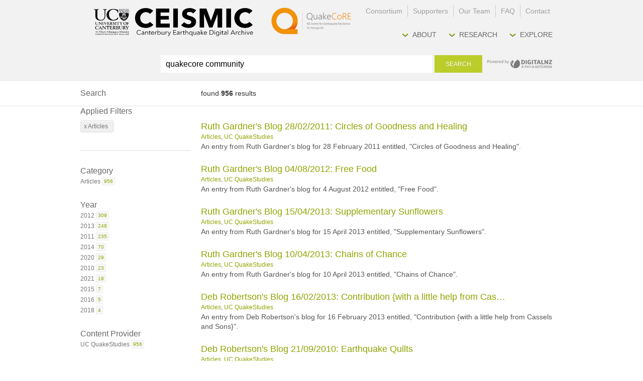

--- FILE ---
content_type: text/html; charset=utf-8
request_url: https://www.ceismic.org.nz/search/?q=quakecore+community&category=Articles
body_size: 26621
content:

<!DOCTYPE html>
<html lang="en">
  <head>
    <meta charset="utf-8">
    <title>
      Search
      
      
      | CEISMIC
      
    </title>
    
    <meta name="viewport" content="width=device-width, initial-scale=1">
    <link rel="icon" href="/static/images/favicon.06219eaac297.ico">
    
    

    
    <link rel="stylesheet" type="text/css" href="/static/css/reset-min.88ca4c9ecb01.css">
    <link rel="stylesheet" type="text/css" href="/static/css/base-min.dbbee41b1cc7.css">
    <link rel="stylesheet" type="text/css" href="/static/css/ceismic.dafe0eea354c.css">
    <link rel="stylesheet" type="text/css" href="/static/css/forms.8069022cac61.css">
    
<link rel="stylesheet" type="text/css" href="/static/css/search.6c2d2582e21e.css">
<link rel="stylesheet" type="text/css" href="/static/css/search-original.b2564cbfbb3b.css">

  </head>
  <body class="template-searchresults">
    
<div id="site-content">
  <header id="masthead">
    <div class="inner">
      
<hgroup>
  <h1 class="logo"><a href="/"><img src="/static/images/logo_grey.99cf6ff44830.png" class="notsprite"></a></h1>
</hgroup>

<nav id="mainnav" role="navigation">
  <ul id="main-navigation">
    <li><a href="/about/">About</a></li>
    <li><a href="/research/">Research</a></li>
    <li><a href="/search/">Explore</a></li>
  </ul>
</nav>

<nav id="auxnav" role="navigation">
  <ul>
    <li class="first"><a href="/consortium/">Consortium</a></li>
    <li><a href="/support-us/">Supporters</a></li>
    <li><a href="/our-team/">Our Team</a></li>
    <li><a href="/faqs/">FAQ</a></li>
    <li><a href="/contact/">Contact</a></li>
  </ul>
</nav>

      
<form id="ceismiccollection-masthead-search" class="cc-search-container" action="/search/" method="get">
  
  <input type="search" name="q" value="quakecore community" autocomplete="off" class="cc-search-query" id="cc-masthead-search-query" placeholder="search the CEISMIC collection e.g. &quot;stories&quot; or &quot;rebuild&quot;">
  <button id="cc-masthead-search-submit" class="cc-search-submit">Search</button>
  <div id="cc-masthead-search-credit"><a href="http://digitalnz.org/" target="_blank"><img src="/static/images/digitalnz-grey.32f2fb9349ea.gif" alt="Search Powered by DigitalNZ" /></a></div>
</form>

    </div>
  </header>
  
<section id="cc-search-header" class="search-header">
  <div class="inner">
    <h2 class="title">Search</h2>
    <div class="result-count" id="cc-result-count">found <strong>956</strong> results</div>
  </div>
</section>
<div id="cc-search-display">
  <aside id="cc-search-facets">
    
    <details open class="search-facet" id="cc-applied-facets">
      <summary>
        <h2>Applied Filters</h2>
      </summary>
      <ul class="facet-list">
        
        <li class="facet-item applied">
          <a href="?q=quakecore+community">x Articles</a>
        </li>
        
      </ul>
    </details>
    
    
    <details open class="search-facet">
      <summary>
        <h2>Category</h2>
      </summary>
      <ul class="facet-list">
        
        <li class="facet-item">
          <a href="?q=quakecore+community&amp;category=Articles">
            <span>Articles</span>
            <small class="count">956</small>
          </a>
        </li>
        
      </ul>
    </details>
    
    <details open class="search-facet">
      <summary>
        <h2>Year</h2>
      </summary>
      <ul class="facet-list">
        
        <li class="facet-item">
          <a href="?q=quakecore+community&amp;category=Articles&amp;year=2012">
            <span>2012</span>
            <small class="count">309</small>
          </a>
        </li>
        
        <li class="facet-item">
          <a href="?q=quakecore+community&amp;category=Articles&amp;year=2013">
            <span>2013</span>
            <small class="count">248</small>
          </a>
        </li>
        
        <li class="facet-item">
          <a href="?q=quakecore+community&amp;category=Articles&amp;year=2011">
            <span>2011</span>
            <small class="count">235</small>
          </a>
        </li>
        
        <li class="facet-item">
          <a href="?q=quakecore+community&amp;category=Articles&amp;year=2014">
            <span>2014</span>
            <small class="count">70</small>
          </a>
        </li>
        
        <li class="facet-item">
          <a href="?q=quakecore+community&amp;category=Articles&amp;year=2020">
            <span>2020</span>
            <small class="count">29</small>
          </a>
        </li>
        
        <li class="facet-item">
          <a href="?q=quakecore+community&amp;category=Articles&amp;year=2010">
            <span>2010</span>
            <small class="count">23</small>
          </a>
        </li>
        
        <li class="facet-item">
          <a href="?q=quakecore+community&amp;category=Articles&amp;year=2021">
            <span>2021</span>
            <small class="count">18</small>
          </a>
        </li>
        
        <li class="facet-item">
          <a href="?q=quakecore+community&amp;category=Articles&amp;year=2015">
            <span>2015</span>
            <small class="count">7</small>
          </a>
        </li>
        
        <li class="facet-item">
          <a href="?q=quakecore+community&amp;category=Articles&amp;year=2016">
            <span>2016</span>
            <small class="count">5</small>
          </a>
        </li>
        
        <li class="facet-item">
          <a href="?q=quakecore+community&amp;category=Articles&amp;year=2018">
            <span>2018</span>
            <small class="count">4</small>
          </a>
        </li>
        
      </ul>
    </details>
    
    <details open class="search-facet">
      <summary>
        <h2>Content Provider</h2>
      </summary>
      <ul class="facet-list">
        
        <li class="facet-item">
          <a href="?q=quakecore+community&amp;category=Articles&amp;content_partner=UC+QuakeStudies">
            <span>UC QuakeStudies</span>
            <small class="count">956</small>
          </a>
        </li>
        
      </ul>
    </details>
    
    <details open class="search-facet">
      <summary>
        <h2>Usage</h2>
      </summary>
      <ul class="facet-list">
        
        <li class="facet-item">
          <a href="?q=quakecore+community&amp;category=Articles&amp;usage=Share">
            <span>Share</span>
            <small class="count">674</small>
          </a>
        </li>
        
        <li class="facet-item">
          <a href="?q=quakecore+community&amp;category=Articles&amp;usage=All+rights+reserved">
            <span>All rights reserved</span>
            <small class="count">282</small>
          </a>
        </li>
        
        <li class="facet-item">
          <a href="?q=quakecore+community&amp;category=Articles&amp;usage=Modify">
            <span>Modify</span>
            <small class="count">255</small>
          </a>
        </li>
        
      </ul>
    </details>
    
  </aside>
  <div id="cc-results">
    
    
    <div class="cc-page">
      
      <article class="result-item" itemscope itemtype="http://schema.org/Thing">
        <h2 itemprop="name"><a href="/search/40044021/" itemprop="url">Ruth Gardner&#x27;s Blog 28/02/2011: Circles of Goodness and Healing</a></h2>
        <h3><a class="type" href="?category=Articles">Articles</a>, <a class="source" href="?content_partner=UC%20QuakeStudies">UC QuakeStudies</a></h3>
        <p itemprop="description">An entry from Ruth Gardner&#x27;s blog for 28 February 2011 entitled, &quot;Circles of Goodness and Healing&quot;.</p>
      </article>
      
      <article class="result-item" itemscope itemtype="http://schema.org/Thing">
        <h2 itemprop="name"><a href="/search/40017546/" itemprop="url">Ruth Gardner&#x27;s Blog 04/08/2012: Free Food</a></h2>
        <h3><a class="type" href="?category=Articles">Articles</a>, <a class="source" href="?content_partner=UC%20QuakeStudies">UC QuakeStudies</a></h3>
        <p itemprop="description">An entry from Ruth Gardner&#x27;s blog for 4 August 2012 entitled, &quot;Free Food&quot;.</p>
      </article>
      
      <article class="result-item" itemscope itemtype="http://schema.org/Thing">
        <h2 itemprop="name"><a href="/search/40017224/" itemprop="url">Ruth Gardner&#x27;s Blog 15/04/2013: Supplementary Sunflowers</a></h2>
        <h3><a class="type" href="?category=Articles">Articles</a>, <a class="source" href="?content_partner=UC%20QuakeStudies">UC QuakeStudies</a></h3>
        <p itemprop="description">An entry from Ruth Gardner&#x27;s blog for 15 April 2013 entitled, &quot;Supplementary Sunflowers&quot;.</p>
      </article>
      
      <article class="result-item" itemscope itemtype="http://schema.org/Thing">
        <h2 itemprop="name"><a href="/search/40094948/" itemprop="url">Ruth Gardner&#x27;s Blog 10/04/2013: Chains of Chance</a></h2>
        <h3><a class="type" href="?category=Articles">Articles</a>, <a class="source" href="?content_partner=UC%20QuakeStudies">UC QuakeStudies</a></h3>
        <p itemprop="description">An entry from Ruth Gardner&#x27;s blog for 10 April 2013 entitled, &quot;Chains of Chance&quot;.</p>
      </article>
      
      <article class="result-item" itemscope itemtype="http://schema.org/Thing">
        <h2 itemprop="name"><a href="/search/40017314/" itemprop="url">Deb Robertson&#x27;s Blog 16/02/2013: Contribution {with a little help from Cas…</a></h2>
        <h3><a class="type" href="?category=Articles">Articles</a>, <a class="source" href="?content_partner=UC%20QuakeStudies">UC QuakeStudies</a></h3>
        <p itemprop="description">An entry from Deb Robertson&#x27;s blog for 16 February 2013 entitled, &quot;Contribution {with a little help from Cassels and Sons}&quot;.</p>
      </article>
      
      <article class="result-item" itemscope itemtype="http://schema.org/Thing">
        <h2 itemprop="name"><a href="/search/40017274/" itemprop="url">Deb Robertson&#x27;s Blog 21/09/2010: Earthquake Quilts</a></h2>
        <h3><a class="type" href="?category=Articles">Articles</a>, <a class="source" href="?content_partner=UC%20QuakeStudies">UC QuakeStudies</a></h3>
        <p itemprop="description">An entry from Deb Robertson&#x27;s blog for 21 September 2010 entitled, &quot;Earthquake Quilts&quot;.</p>
      </article>
      
      <article class="result-item" itemscope itemtype="http://schema.org/Thing">
        <h2 itemprop="name"><a href="/search/40075202/" itemprop="url">Deb Robertson&#x27;s Blog 01/01/2011: Happy New Year 2011</a></h2>
        <h3><a class="type" href="?category=Articles">Articles</a>, <a class="source" href="?content_partner=UC%20QuakeStudies">UC QuakeStudies</a></h3>
        <p itemprop="description">An entry from Deb Robertson&#x27;s blog for 1 January 2011 entitled, &quot;Happy New Year 2011&quot;.</p>
      </article>
      
      <article class="result-item" itemscope itemtype="http://schema.org/Thing">
        <h2 itemprop="name"><a href="/search/40016922/" itemprop="url">Deb Robertson&#x27;s Blog 15/07/2011: Thankful...</a></h2>
        <h3><a class="type" href="?category=Articles">Articles</a>, <a class="source" href="?content_partner=UC%20QuakeStudies">UC QuakeStudies</a></h3>
        <p itemprop="description">An entry from Deb Robertson&#x27;s blog for 15 July 2011 entitled, &quot;Thankful...&quot;.</p>
      </article>
      
      <article class="result-item" itemscope itemtype="http://schema.org/Thing">
        <h2 itemprop="name"><a href="/search/40109828/" itemprop="url">Ruth Gardner&#x27;s Blog 13/10/2012: Surplus &#x27;Cylopaedias</a></h2>
        <h3><a class="type" href="?category=Articles">Articles</a>, <a class="source" href="?content_partner=UC%20QuakeStudies">UC QuakeStudies</a></h3>
        <p itemprop="description">An entry from Ruth Gardner&#x27;s blog for 13 October 2012 entitled, &quot;Surplus &#x27;Cylopaedias&quot;.</p>
      </article>
      
      <article class="result-item" itemscope itemtype="http://schema.org/Thing">
        <h2 itemprop="name"><a href="/search/40053017/" itemprop="url">Jennifer Middendorf&#x27;s Blog 30/06/2012: Randomness</a></h2>
        <h3><a class="type" href="?category=Articles">Articles</a>, <a class="source" href="?content_partner=UC%20QuakeStudies">UC QuakeStudies</a></h3>
        <p itemprop="description">An entry from Jennifer Middendorf&#x27;s blog for 30 June 2012 entitled, &quot;Randomness&quot;.</p>
      </article>
      
      <article class="result-item" itemscope itemtype="http://schema.org/Thing">
        <h2 itemprop="name"><a href="/search/40057946/" itemprop="url">Ruth Gardner&#x27;s Blog 17/12/2012: River Route</a></h2>
        <h3><a class="type" href="?category=Articles">Articles</a>, <a class="source" href="?content_partner=UC%20QuakeStudies">UC QuakeStudies</a></h3>
        <p itemprop="description">An entry from Ruth Gardner&#x27;s blog for 17 December 2012 entitled, &quot;River Route&quot;.</p>
      </article>
      
      <article class="result-item" itemscope itemtype="http://schema.org/Thing">
        <h2 itemprop="name"><a href="/search/40082250/" itemprop="url">Ruth Gardner&#x27;s Blog 29/05/2014: Memorial for Matti</a></h2>
        <h3><a class="type" href="?category=Articles">Articles</a>, <a class="source" href="?content_partner=UC%20QuakeStudies">UC QuakeStudies</a></h3>
        <p itemprop="description">An entry from Ruth Gardner&#x27;s Blog for 29 May 2014 entitled, &quot;Memorial for Matti&quot;.</p>
      </article>
      
      <article class="result-item" itemscope itemtype="http://schema.org/Thing">
        <h2 itemprop="name"><a href="/search/40043144/" itemprop="url">Roz Johnson&#x27;s Blog 02/01/2012: The Kindness of Strangers</a></h2>
        <h3><a class="type" href="?category=Articles">Articles</a>, <a class="source" href="?content_partner=UC%20QuakeStudies">UC QuakeStudies</a></h3>
        <p itemprop="description">An entry from Roz Johnson&#x27;s blog for 2 January 2012 entitled, &quot;The Kindness of Strangers&quot;.</p>
      </article>
      
      <article class="result-item" itemscope itemtype="http://schema.org/Thing">
        <h2 itemprop="name"><a href="/search/39863262/" itemprop="url">Lyttelton Harbour Information Centre Community Earthquake Update Wednesday…</a></h2>
        <h3><a class="type" href="?category=Articles">Articles</a>, <a class="source" href="?content_partner=UC%20QuakeStudies">UC QuakeStudies</a></h3>
        <p itemprop="description">The Lyttelton Harbour Information Centre&#x27;s &quot;Community Earthquake Update&quot; bulletin, published on Wednesday 15 June 2011.</p>
      </article>
      
      <article class="result-item" itemscope itemtype="http://schema.org/Thing">
        <h2 itemprop="name"><a href="/search/39863168/" itemprop="url">Lyttelton Harbour Information Centre Earthquake News: Project Lyttelton Ea…</a></h2>
        <h3><a class="type" href="?category=Articles">Articles</a>, <a class="source" href="?content_partner=UC%20QuakeStudies">UC QuakeStudies</a></h3>
        <p itemprop="description">A news item titled, &quot;Project Lyttelton Earthquake Fund&quot;, published on the Lyttelton Harbour Information Centre&#x27;s website on Thursday, 29 September 2011.</p>
      </article>
      
      <article class="result-item" itemscope itemtype="http://schema.org/Thing">
        <h2 itemprop="name"><a href="/search/40100444/" itemprop="url">Lyttelton Harbour Information Centre Earthquake News: Matakana - Friends o…</a></h2>
        <h3><a class="type" href="?category=Articles">Articles</a>, <a class="source" href="?content_partner=UC%20QuakeStudies">UC QuakeStudies</a></h3>
        <p itemprop="description">A news item titled, &quot;Matakana - Friends of Lyttelton&quot;, published on the Lyttelton Harbour Information Centre&#x27;s website on Thursday, 29 September 2011.</p>
      </article>
      
      <article class="result-item" itemscope itemtype="http://schema.org/Thing">
        <h2 itemprop="name"><a href="/search/40017218/" itemprop="url">Ruth Gardner&#x27;s Blog 27/05/2013: Sunny Sunday</a></h2>
        <h3><a class="type" href="?category=Articles">Articles</a>, <a class="source" href="?content_partner=UC%20QuakeStudies">UC QuakeStudies</a></h3>
        <p itemprop="description">An entry from Ruth Gardner&#x27;s blog for 27 May 2013 entitled, &quot;Sunny Sunday&quot;.</p>
      </article>
      
      <article class="result-item" itemscope itemtype="http://schema.org/Thing">
        <h2 itemprop="name"><a href="/search/40057800/" itemprop="url">Ruth Gardner&#x27;s Blog 27/10/2011: Christian Co-operation</a></h2>
        <h3><a class="type" href="?category=Articles">Articles</a>, <a class="source" href="?content_partner=UC%20QuakeStudies">UC QuakeStudies</a></h3>
        <p itemprop="description">An entry from Ruth Gardner&#x27;s blog for 27 October 2011 entitled, &quot;Christian Co-operation&quot;.</p>
      </article>
      
      <article class="result-item" itemscope itemtype="http://schema.org/Thing">
        <h2 itemprop="name"><a href="/search/40017324/" itemprop="url">Deb Robertson&#x27;s Blog 10/10/2012: A Quilt for Pippa...</a></h2>
        <h3><a class="type" href="?category=Articles">Articles</a>, <a class="source" href="?content_partner=UC%20QuakeStudies">UC QuakeStudies</a></h3>
        <p itemprop="description">An entry from Deb Robertson&#x27;s blog for 10 October 2012 entitled, &quot;A Quilt for Pippa...&quot;.</p>
      </article>
      
      <article class="result-item" itemscope itemtype="http://schema.org/Thing">
        <h2 itemprop="name"><a href="/search/40016986/" itemprop="url">Ruth Gardner&#x27;s Blog 25/10/2013: Sesquicentennial of Sanctuary</a></h2>
        <h3><a class="type" href="?category=Articles">Articles</a>, <a class="source" href="?content_partner=UC%20QuakeStudies">UC QuakeStudies</a></h3>
        <p itemprop="description">An entry from Ruth Gardner&#x27;s Blog for 25 October 2013 entitled, &quot;Sesquicentennial of Sanctuary&quot;.</p>
      </article>
      
      <article class="result-item" itemscope itemtype="http://schema.org/Thing">
        <h2 itemprop="name"><a href="/search/40017838/" itemprop="url">Ruth Gardner&#x27;s Blog 17/07/2011: Buzzing with Books</a></h2>
        <h3><a class="type" href="?category=Articles">Articles</a>, <a class="source" href="?content_partner=UC%20QuakeStudies">UC QuakeStudies</a></h3>
        <p itemprop="description">An entry from Ruth Gardner&#x27;s blog for 17 July 2011 entitled, &quot;Buzzing with Books&quot;.</p>
      </article>
      
      <article class="result-item" itemscope itemtype="http://schema.org/Thing">
        <h2 itemprop="name"><a href="/search/40054402/" itemprop="url">Ruth Gardner&#x27;s Blog 15/03/2014: Festival of Fables</a></h2>
        <h3><a class="type" href="?category=Articles">Articles</a>, <a class="source" href="?content_partner=UC%20QuakeStudies">UC QuakeStudies</a></h3>
        <p itemprop="description">An entry from Ruth Gardner&#x27;s Blog for 15 March 2014 entitled, &quot;Festival of Fables&quot;.</p>
      </article>
      
      <article class="result-item" itemscope itemtype="http://schema.org/Thing">
        <h2 itemprop="name"><a href="/search/40017166/" itemprop="url">Ruth Gardner&#x27;s Blog 02/01/2013: Pallet Pavilion</a></h2>
        <h3><a class="type" href="?category=Articles">Articles</a>, <a class="source" href="?content_partner=UC%20QuakeStudies">UC QuakeStudies</a></h3>
        <p itemprop="description">An entry from Ruth Gardner&#x27;s blog for 2 January 2013 entitled, &quot;Pallet Pavilion&quot;.</p>
      </article>
      
      <article class="result-item" itemscope itemtype="http://schema.org/Thing">
        <h2 itemprop="name"><a href="/search/44854153/" itemprop="url">QuakeStory 218</a></h2>
        <h3><a class="type" href="?category=Articles">Articles</a>, <a class="source" href="?content_partner=UC%20QuakeStudies">UC QuakeStudies</a></h3>
        <p itemprop="description">A story submitted by Tim Fenwick to the QuakeStories website.</p>
      </article>
      
      <article class="result-item" itemscope itemtype="http://schema.org/Thing">
        <h2 itemprop="name"><a href="/search/40018088/" itemprop="url">CanCERN Newsletter 4, 29 July 2011</a></h2>
        <h3><a class="type" href="?category=Articles">Articles</a>, <a class="source" href="?content_partner=UC%20QuakeStudies">UC QuakeStudies</a></h3>
        <p itemprop="description">A copy of the CanCERN online newsletter published on 29 July 2011</p>
      </article>
      
      <article class="result-item" itemscope itemtype="http://schema.org/Thing">
        <h2 itemprop="name"><a href="/search/40043944/" itemprop="url">Jennifer Middendorf&#x27;s Blog 31/12/2013: They&#x27;ve got to be joking</a></h2>
        <h3><a class="type" href="?category=Articles">Articles</a>, <a class="source" href="?content_partner=UC%20QuakeStudies">UC QuakeStudies</a></h3>
        <p itemprop="description">An entry from Jennifer Middendorf&#x27;s blog for 31 December 2013 entitled, &quot;They&#x27;ve got to be joking&quot;.</p>
      </article>
      
      <article class="result-item" itemscope itemtype="http://schema.org/Thing">
        <h2 itemprop="name"><a href="/search/40016974/" itemprop="url">Ruth Gardner&#x27;s Blog 30/10/2013: Agropolis Area</a></h2>
        <h3><a class="type" href="?category=Articles">Articles</a>, <a class="source" href="?content_partner=UC%20QuakeStudies">UC QuakeStudies</a></h3>
        <p itemprop="description">An entry from Ruth Gardner&#x27;s Blog for 30 October 2013 entitled, &quot;Agropolis Area&quot;.</p>
      </article>
      
      <article class="result-item" itemscope itemtype="http://schema.org/Thing">
        <h2 itemprop="name"><a href="/search/40017656/" itemprop="url">Ruth Gardner&#x27;s Blog 10/02/2014: Garnished Gambling</a></h2>
        <h3><a class="type" href="?category=Articles">Articles</a>, <a class="source" href="?content_partner=UC%20QuakeStudies">UC QuakeStudies</a></h3>
        <p itemprop="description">An entry from Ruth Gardner&#x27;s Blog for 10 February 2014 entitled, &quot;Garnished Gambling&quot;.</p>
      </article>
      
      <article class="result-item" itemscope itemtype="http://schema.org/Thing">
        <h2 itemprop="name"><a href="/search/40018000/" itemprop="url">Ruth Gardner&#x27;s Blog 27/12/2013: Regal Rooster</a></h2>
        <h3><a class="type" href="?category=Articles">Articles</a>, <a class="source" href="?content_partner=UC%20QuakeStudies">UC QuakeStudies</a></h3>
        <p itemprop="description">An entry from Ruth Gardner&#x27;s Blog for 27 December 2013 entitled, &quot;Regal Rooster&quot;.</p>
      </article>
      
      <article class="result-item" itemscope itemtype="http://schema.org/Thing">
        <h2 itemprop="name"><a href="/search/40016780/" itemprop="url">Ruth Gardner&#x27;s Blog 06/03/2011: Shrines for Broken Hearts</a></h2>
        <h3><a class="type" href="?category=Articles">Articles</a>, <a class="source" href="?content_partner=UC%20QuakeStudies">UC QuakeStudies</a></h3>
        <p itemprop="description">An entry from Ruth Gardner&#x27;s blog for 6 March 2011 entitled, &quot;Shrines for Broken Hearts&quot;.</p>
      </article>
      
    </div>
    
    <div class="pagination">
  <ul class="pagination">
    
    <li class="current">
      1
    </li>
    
    <li>
      <a href="?q=quakecore+community&amp;category=Articles&amp;page=2">2</a>
    </li>
    
    <li>
      <a href="?q=quakecore+community&amp;category=Articles&amp;page=3">3</a>
    </li>
    
    <li class="unavailable">
      &hellip;
    </li>
    
    <li>
      <a href="?q=quakecore+community&amp;category=Articles&amp;page=31">31</a>
    </li>
    
    <li class="arrow">
      <a href="?q=quakecore+community&amp;category=Articles&amp;page=2" title="Next">&raquo;</a>
    </li>
    
  </ul>
</div>

  </div>
</div>


  <footer id="footer">
    <div class="inner">
      
        <div id="partners" class="clear">
          <h3><a href="/consortium/">Consortium Members</a></h3>
          <section class="partners clear">
            <a class="partner partner-natlib" href="http://natlib.govt.nz/" target="_blank">National Library of New Zealand</a>
            <a class="partner partner-moch" href="http://www.mch.govt.nz/" target="_blank">Ministry for Culture &amp; Heritage</a>
            <a class="partner partner-ccl" href="http://christchurchcitylibraries.com/" target="_blank">Christchurch City Libraries</a>
            <a class="partner partner-cera" href="http://cera.govt.nz/" target="_blank">CERA</a>
            <a class="partner partner-nz_on_screen" href="http://www.nzonscreen.com/" target="_blank">NZ On Screen</a>
            <a class="partner partner-museum" href="http://www.canterburymuseum.com/" target="_blank">Canterbury Museum</a>
            <a class="partner partner-tepapa" href="http://www.tepapa.govt.nz/pages/default.aspx" target="_blank">Te Papa</a>
            <a class="partner partner-archives" href="http://archives.govt.nz/" target="_blank">Archives New Zealand</a>
            <a class="partner partner-nzfa" href="http://www.ngataonga.org.nz/" target="_blank">The Film Archive</a>
            <a class="partner partner-uc" href="http://www.canterbury.ac.nz/" target="_blank">University Canterbury</a>
            <a class="partner partner-nhrp" href="http://www.naturalhazards.org.nz/" target="_blank">NHRP</a>
          </section>
        </div>
        
      
        <div id="legal-footer" class="clear">
          <section class="social-links">
            <!--<a href="http://twitter.com/UCCEISMIC" class="sprite footer-twitter" target="_blank">Follow us on Twitter</a> -->
          </section>
          <div class="legal-links">
            <a href="/">Home</a> |
            <a href="/faqs/">FAQ</a> |
            <a href="/contact/">Contact</a>
          </div>
          <div class="copyright">&copy; 2023 UC CEISMIC All Rights Reserved. Content surfaced via search remains the property of the contributor.</div>
         <!-- <div class="site-credit">Site by <a href="http://www.nvinteractive.co.nz" target="_blank">NV Interactive</a> design by <a href="http://www.strategy.co.nz/" target="_blank">Strategy</a></div>-->
        </div>
        
    </div>
  </footer>
</div>


    
    <script src="https://code.jquery.com/jquery-3.6.4.slim.min.js" integrity="sha256-a2yjHM4jnF9f54xUQakjZGaqYs/V1CYvWpoqZzC2/Bw=" crossorigin="anonymous"></script>
    <script type="text/javascript" src="/static/js/ceismic.4567fee58e2d.js"></script>
    
  </body>
</html>


--- FILE ---
content_type: text/css
request_url: https://www.ceismic.org.nz/static/css/ceismic.dafe0eea354c.css
body_size: 21740
content:
/*
// Base styles for CEISMIC
//
//
// COLORS:
// Green #9db008;
//
// FONTS:
    font-family: 'Avenir LT W01 45 Book', Arial, Tahoma, sans-serif; font-style: normal; font-weight: normal;
    font-family: 'Avenir Next LT W01 Bold', Arial, Tahoma, sans-serif; font-style: normal; font-weight: normal;
    font-family:'Avenir LT W02 85 Heavy', Arial, Tahoma, sans-serif; font-style: normal; font-weight: normal;
    font-family:'Avenir Next W01 Light', Arial, Tahoma, sans-serif;
*/

/* 
// waiting for fonts
*/

.wf-loading #page, 
.wf-loading #auxnav,
.wf-loading #hero{ visibility: hidden; }

.wf-active #page, 
.wf-inactive #page,
.wf-active #auxnav,
.wf-inactive #auxnav,
.wf-active #hero,
.wf-inactive #hero{ visibility: visible; }

/* 
// GENERIC DECLARATIONS
*/

html{
    overflow-y: scroll;
}

html, body {
    height: 100%;
    /*margin: 0 0 1px;*/
    margin: 0;
    padding: 0;
    
}

article, aside, details, figcaption, figure, footer, header, hgroup, menu, nav, section { display: block; }

hr, .hide, .accessibility, .flash_block_replaced_content { display: none }

.clear{
    position: relative;
    min-height: 1px;
}* html .clear { height: 1px; } .clear:after { content: "."; height: 0; visibility: hidden; clear: both; display: block; }

/* Logos */
.notsprite {
    width: 60%;
    height: auto;
    margin-top:-0.65em;
    margin-left:-0.4em;
}

.sprite{
    display: block;
    border: none;
    padding: 0;
    margin: 0;
    text-transform: uppercase;
    text-indent: -9000px;
    background-image: url("../images/sprites.4607290ea088.png");
    background-repeat: no-repeat;
    background-color: transparent;
}
.sprite:hover{ background-color: transparent; }
* html .sprite{ background-image: url("../images/sprites.816952cc1e77.gif"); }

.arrow{ width: 8px; height: 15px; background-position: -5px -355px; }
.arrow-white{  width: 8px; height: 15px; background-position: -15px -355px; }
.arrow-black{  width: 8px; height: 15px; background-position: -25px -355px; }

a .arrow{ float: left; margin: 4px .5em 0 0; }

a{ color: #91a300; outline: none; text-decoration: none; }
a:hover{ text-decoration: underline; }
a img{ border: none; }

.note{ color: #999; }
.legal{ font-size: 14px; }

/* 
// TYPE
*/

h1{
    font-size: 48px;
    line-height: 1;    
    margin: 0 0 1em;
    font-family: 'Avenir Next LT W01 Bold', Arial, Tahoma, sans-serif; font-style: normal; font-weight: normal;
    text-transform: uppercase;
    color: #060606;
}

h2{
    font-family: 'Avenir Next LT W01 Bold', Arial, Tahoma, sans-serif; font-style: normal; font-weight: normal;
    font-size: 34px;
    line-height: 1.2;
    margin: 2em 0 .25em;
    color: #666;
}

h3{
    font-family: 'Avenir Next LT W01 Bold', Arial, Tahoma, sans-serif; font-style: normal; font-weight: normal;
    font-size: 28px;
    line-height: 1.2;
    margin: 2em 0 .25em;
    color: #060606;
}

h4{
    font-family: 'Avenir Next LT W01 Bold', Arial, Tahoma, sans-serif; font-style: normal; font-weight: normal;
    font-size: 18px;
    line-height: 1.2;
    margin: 2em 0 .25em;
    color: #060606;
}

h5{
    font-family: 'Avenir LT W01 45 Book', Arial, Tahoma, sans-serif; font-style: normal; font-weight: normal;
    font-size: 1em;
    line-height: 1.2;
    margin: 1.5em 0 .25em;
    color: #060606;
}

p{
    margin: 0 0 1.5em;
}

p.leader{
    color: #888;
    font-size: 22px;
    line-height: 1.2;
    font-style: italic;
    min-height:1px;
}

h1 + p.leader{
    margin: -1.75em 0 2em;
}

ul{
    margin: 0 0 1em;
    padding: 0;
    list-style: none;
}

ul li{
    margin: 0 0 0 0em;
    padding: 0 0 .5em 1.25em;
    background: url("../images/ul.li.20175315126e.gif") no-repeat 0 5px;
    list-style: none;
    position: relative;
    min-height: 1px;
    color: #555;
}

/* 
// GENERAL LAYOUT
*/

body{
    background: #ffffff;
    font-family:'Avenir LT W01_45 Book1475508', Arial, Tahoma, sans-serif; font-style: normal; font-weight: normal;
    padding: 0;
    line-height: 1.4;
    color: #333;
}

#body-background{
    bottom: 0;
    left: 0;
    position: fixed;
    right: 0;
    top: 0;
    background-position:center top;
    background-repeat:no-repeat;
    background-size:cover;
}

/* 
// page
*/

#site-content{
    position: relative;
    z-index: 10;
    width: 960px;
    margin: 0 auto;
}

/* 
// masthead
*/

#masthead{
    height: 100px;
    background: #060606;
    margin: 0;
    position: relative;
    -webkit-border-radius: 0 0 2px 2px;
    -moz-border-radius: 0 0 2px 2px;
    border-radius: 0 0 2px 2px;
    
    z-index: 10;
} 

#masthead h1.logo{
    margin: 0;
    padding: 0;
    position: absolute;
    top: 20px;
    left: 20px;
}

#masthead h1.logo .sprite{
    width: 290px;
    height: 65px;
    background-position: -5px -5px;
}

/* 
// auxnav
*/

#auxnav{
    position: absolute;
    top: 10px;
    right: 15px;
    font-size: 14px;
    line-height: 1;
}

#auxnav ul{
    margin: 0;
    padding: 0;
}

#auxnav li{
    float: left;
    margin: 0;
    padding: 0px 5px 0;
    background: none;
    border-left: solid 1px #333;
}

#auxnav li.first{ border-left: none; }

#auxnav a{
    display: block;
    float: left;
    padding: 5px;
    color: #999;
    text-shadow: 0 1px 0 #000;
    -webkit-border-radius: 1px;
    -moz-border-radius: 1px;
    border-radius: 1px;
}

#auxnav .selected a{
    color: #fff;
    background: #adbe27;
}

#auxnav a:hover{
    background: #353535;
    text-decoration: none;
    color: #bbb;
}

/* 
// main
*/

#page{
    background: #fff;
    margin: 20px auto 0em auto;
    padding: 25px 20px;
    -webkit-border-radius: 1px 0px 0px 0px;
    -moz-border-radius: 1px 0px 0px 0px;
    border-radius: 1px 0px 0px 0px;
    position: relative;
    z-index: 5;
    -webkit-box-shadow: 0 0 20px rgba(0,0,0,.4);
    -moz-box-shadow: 0 0 20px rgba(0,0,0,.4);
    box-shadow: 0 0 20px rgba(0,0,0,.4);
}  /* .rgba #page{ background: rgba(255,255,255,.95); } */ 
* html #page{ height: 1px; }
#main{
    position: relative;
    min-height: 1px;
} * html #main{ height: 1px; } #main:after { content: "."; height: 0; visibility: hidden; clear: both; display: block; }


/* 
// footer
*/

#footer{
    background: #060606;
    color: #999;
    font-size: 14px;
    line-height: 1.4;
}

#footer h3{
    color: #ddd;
    text-transform: uppercase;
    font-size: 14px;
    margin: 0px 0em 5px 0;
    line-height: 20px;   
}
#footer h3 a{ color: #ddd; }
#footer h3 a:hover{ color: #ddd; }

/* 
// footer primary 
*/

#footer-primary{
    padding: 20px 20px 30px;
    border-bottom: solid 1px #222;
}

/* contribute */

#contribute{
    width: 610px;
    float: left;
    position: relative;
}

#contribute p{
    margin: 0 0 .5em;
}

#contribute ul.ways-to-contribute{
    font-size: 12px;
    margin: 0 0 1em;
    padding: 0;
}

#contribute ul.ways-to-contribute li{
    float: left;
    padding: 0 0 0 1em;
    margin: 0 1em 0 0;
    width: 130px;
    background: url("../images/ways-to-contribute.li.9caeb69bb279.gif") no-repeat 0 3px;
}

/* footernews */

#footer-news{
    width: 305px;
    float: right;
}


#footer-news ul{
    margin: 0;
    padding: 0 45px 0 0;
}

#footer-news li{
    margin: 0 0 1em;
    padding: 0;
    background: none;
}

#footer-news h4{
    font-size: 14px;
    font-family: 'Avenir LT W01 45 Book',Arial,Tahoma,sans-serif;
    font-weight: normal;
    margin: 0;
    color: #999;
    line-height: 1.4;
}

#footer-news a{
    color: #999;
}

#footer-news time{
    color: #555;
    font-size: 12px;
}

/*
// Footer newsletter
*/

#footer-newsletter {
    float: left;
    position: relative;
    width: 610px;
    margin: 40px 0 20px;
}

#footer-newsletter h3 {
    margin: 0 0 10px 0;
}

#footer-newsletter label {
    margin: 0 5px 0 0;
    display: none;
}

#footer-newsletter .newsletter-field {
    padding: 0 7px;
    margin: 0 5px 0 0;
    width: 250px;
    border: 1px solid #000;
    height: 33px;
    line-height: 33px;
}

#footer-newsletter .newsletter-field.placeholder {
    color: #999;
}

#footer-newsletter input[type=submit] {
    float: none;
}

/* 
// partners 
*/

#partners{
    padding: 20px 20px 40px;
    min-height: 40px;
    text-align:center;
}

#partners .partners{
    padding: 5px 0 0 0px;   
}

#partners a.partner{
    display: inline-block;
    background-image: url("../images/footer-partners-201408.b89da5cc4b2a.jpg");
    background-repeat: no-repeat;
    background-color: transparent;
    height: 50px;
    font-size:0;
    line-height:0;
    overflow:hidden;
    
    margin: 30px 25px 0;
    position: relative;
}

#partners .partner-natlib{ width: 140px; background-position: 0px -15px; } #partners .partner-natlib:hover{          background-position: 0px -105px; }
#partners .partner-moch{ width: 95px; background-position: -150px -15px; } #partners .partner-moch:hover{          background-position: -150px -105px; }
#partners .partner-ccl{ width: 90px; background-position: -255px -15px; } #partners .partner-ccl:hover{          background-position: -255px -105px; }
#partners .partner-cera{ width: 80px; background-position: -355px -15px; } #partners .partner-cera:hover{         background-position: -355px -105px; }
#partners .partner-nz_on_screen{ width: 140px; background-position: -445px -15px; } #partners .partner-nz_on_screen:hover{ background-position: -445px -105px; }
#partners .partner-museum{  width: 110px; background-position: -595px -15px; } #partners .partner-museum:hover{       background-position: -595px -105px; }
#partners a.partner-tepapa{ width: 50px; background-position: -715px 0px; height: 90px; margin-top: 10px; margin-bottom: -15px; } #partners .partner-tepapa:hover{ background-position: -715px -90px; }
#partners .partner-archives{ width: 135px; background-position: -775px -15px; } #partners .partner-archives:hover{ background-position: -775px -105px; }
#partners .partner-nzfa{ width: 135px; background-position: -930px -15px; } #partners .partner-nzfa:hover{ background-position: -930px -105px; }
#partners .partner-uc{width:58px;background-position: -1093px -15px;}#partners .partner-uc:hover{ background-position: -1093px -105px; }
#partners .partner-nhrp{width:193px;background-position: -1179px -15px;}#partners .partner-nhrp:hover{ background-position: -1179px -105px; }
/*
// Legal footer
*/

#legal-footer{
    background: #060606;
    padding: 15px 20px;
    font-size: 12px;
    color: #aaa;
    margin: 0 0 0 0;
    border-top: solid 1px #222;
    margin: 0 0 0px;
    text-align: center;
}

.social-links{
    position: absolute;
    top: 15px;
    right: 20px;
}

.footer-twitter{
    width: 40px;
    height: 40px;
    float: left;
    background-position: -5px -200px;
    margin: 0 0 0 5px;
} .footer-twitter:hover{ background-position: -50px -200px; }

.footer-facebook{
    width: 40px; 
    height: 40px;
    float: left;
    background-position: -95px -200px;
    margin: 0 0 0 5px;
} .footer-facebook:hover{ background-position: -140px -200px; }

.copyright{ margin: 10px 0; } 
.legal-links{ color: #aaa; }
.legal-links a{ color: #aaa; } .legal-links a:hover{ color: #eee; }
.site-credit{ margin: 5px 0 0; color: #333; }
.site-credit a{ color: #444; } .site-credit a:hover{ color: #999; }

/*
// Gallery
*/ 

#wallpaper-screen{
    z-index: 1;
    position: absolute;
    top: 0;
    right: 0;
    bottom: 0;
    left: 0;
    background: url("../images/screen.a9caa6592623.png") repeat center 0;
    position: fixed;
}

#photocredit{
    background: url("../images/photocredit.c282d01d0477.png") repeat 0 0;
    position: absolute;
    left: 0;
    top: -30px;
    right: 190px;
    height: 30px;
    line-height: 30px;
    color: #ccc;
    padding: 0 20px;
    font-family:'Avenir LT W02 85 Heavy', Arial, Tahoma, sans-serif; font-style: normal; font-weight: normal;
    font-size: 14px;
    display: none;
    text-shadow: 0 1px 0 rgba(0,0,0,.5);
} .rgba #photocredit{ background: rgba(0,0,0,.5); }

#photocredit a{
    color: #fff;
}

#photocredit strong{
    font-family:'Avenir LT W02 85 Heavy', Arial, Tahoma, sans-serif; font-style: normal; font-weight: normal;
}

#gallery-toggle{
    position: absolute;
    right: 0;
    top: -30px;
    width: 190px;
    height: 30px;
    overflow: hidden;
    cursor: pointer;
    display: block;
}

#gallery-toggle .gallery-show{
    width: 40px;
    height: 30px;
    background-position: -50px -245px;
    position: absolute;
    z-index: 2;
    right: 0;
    top: 0;
}

#gallery-toggle:hover .gallery-show{ background-position: -5px -245px; }
#gallery-toggle .gallery-hide{ background-position: -140px -245px; }
#gallery-toggle:hover .gallery-hide{ background-position: -95px -245px; }

#gallery-toggle .gallery-message {
    display: block;
    height: 30px;
    line-height: 30px;
    padding: 0 5px 0 0;
    width: 150px;
    background: #060606;
    position: absolute;
    top: 0;
    left: 0px;
    white-space: nowrap;
    font-size: 13px;
    font-family:'Avenir LT W02 85 Heavy', Arial, Tahoma, sans-serif; font-style: normal; font-weight: normal;
    text-transform: uppercase;
    color: #fff;
    z-index: 1;
    text-align: center;
    -webkit-border-radius: 2px 0 0 0px;
    -moz-border-radius: 2px 0 0 0px;
    border-radius: 2px 0 0 0px;
}

#gallery-toggle:hover .gallery-message {
    background: #060606;
}

#gallery-next{
    width: 40px;
    height: 70px;
    background-position: -5px -280px;
    position: absolute;
    top: 200px;
    right: -40px;
    z-index: 2;
} #gallery-next:hover{ background-position: -50px -280px; }

#gallery-prev{
    width: 40px;
    height: 70px;
    background-position: -95px -280px;
    position: absolute;
    top: 200px;
    left: -40px;
    z-index: 2;
} #gallery-prev:hover{ background-position: -140px -280px; }

/*
// people
*/ 

p.position{
    margin: 0 0 10px;
    color: #888;
    line-height: 1.2;
    font-size: 14px;
}

ul.people{
    color: #888;
}

ul.people strong{
    color: #060606;
    font-weight: normal;
}

/*
// .partner-logos
*/

.partner-logos a{
    display: block;
    float: left;
    margin: 0 1.5em 1em 0;
}

/*
// buttons
*/

.button{
    border: solid 1px #666;
    background: #888;
    -moz-border-radius: 2px;
    -webkit-border-radius: 2px;
    border-radius: 2px;
    font-size: 14px;
    line-height: 1.4em;
    padding: 10px 15px 10px 10px;
    color: #fff;
    float: left;
    margin: 0 .5em 0 0;
    cursor: pointer;
    font-family: 'Avenir Next LT W01 Bold', Arial, Tahoma, sans-serif; font-style: normal; font-weight: normal;
    text-transform: uppercase;
}

.button .arrow{ float: left; margin: 2px 10px 0 0; }
.button .arrow-black{ float: left; margin: 2px 10px 0 0; }
.button .arrow-white{ float: left; margin: 2px 10px 0 0; }

.button-sml{
    border: solid 1px #666;
    background: #888;
    -moz-border-radius: 2px;
    -webkit-border-radius: 2px;
    border-radius: 2px;
    font-size: 12px;
    line-height: 1.4em;
    padding: 7px 12px 7px 7px !important;
    color: #fff;
    float: left;
    margin: 0 .5em .5em 0;
    cursor: pointer;
    font-family: 'Avenir Next LT W01 Bold', Arial, Tahoma, sans-serif; font-style: normal; font-weight: normal;
    text-transform: uppercase;
}

.button-sml .arrow{ float: left; margin: 0px 7px 0 0; }
.button-sml .arrow-black{ float: left; margin: 0px 7px 0 0; }
.button-sml .arrow-white{ float: left; margin: 0px 7px 0 0; }

.button:hover,
.button-sml:hover{
    border-color: #060606;
    color: #060606;
    background: #f2f2f2;
    text-decoration: none;
}


.button:hover .arrow-white,
.button-sml:hover .arrow-white{ background-position: -25px -355px; }
.button:hover .arrow{ background-position: -15px -355px; }

.default,
a.default{
    background: #060606;
    color: #fff;
    border-color: #060606;
}

.default:hover{
    color: #fff;
    background: #9DB008;
    border-color: #7d8c06;
    text-shadow: 0 1px 0 #7d8c06;
}

#footer .button{
    background: #5d5d5d;
    border-color: #5d5d5d;
}

/* IE6 */

* html #supersized{ display: none; }
* html #gallery-toggle{ display: none; }
* html body{ background: #333; }


/* wallpaper */

#wallpaper{
    position: fixed;
    top: 0;
    left: 0;
    right: 0;
    bottom: 0;
    width: 100%;
    height: 100%;
    margin: 0;
    padding: 0;
    overflow: hidden;
    z-index: 1;
}

#wallpaper li{
    position: fixed;
    top: 0;
    left: 0;
    right: 0;
    bottom: 0;
    width: 100%;
    height: 100%;
    margin: 0;
    padding: 0;
    overflow: hidden;
    display: none;
    background-position: center center;
    background-repeat: no-repeat;
    background-size: cover;
}

#wallpaper li:first-child{
    display: block;
}

#wallpaper li img{
    display: none;
}

#wallpaper li img.bgwidth{
    width: 100%;
}


#wallpaper li img.bgheight{
    height: 100%;
}

/*
///////////////////////////////////////////////////////////
// Mainnav
///////////////////////////////////////////////////////////
*/

#mainnav{
    position: absolute;
    top: 50px;
    right: 10px;
}

#main-navigation{
    margin: 0;
    padding: 0;
}

#main-navigation li{
    float: left;
    background: none;
    padding: 0;
    margin: 0;
}

#main-navigation a{
    display: block;
    color: #ffffff;
    font-size:14px;
    text-transform: uppercase;
    margin: 0 0 0 5px;
    font-family: 'Avenir Next LT W01 Bold', Arial, Tahoma, sans-serif;
    background:url("../images/geren-angle-down.ae1e2ab645d5.png") no-repeat 10px 16px;
    padding-top:10px;
    padding-bottom:10px;
    padding-left:30px;
    padding-right:10px;
    display:inline-block;

}

#main-navigation a:hover{
    text-decoration:none;
    background-color:#1f1f1f;
}

#nav-1{ width: 205px; background-position: 0px 0px; }       #nav-1:hover{ background-position: 0px -40px; }         .selected #nav-1{ background-position: 0px -80px; }
#nav-2{ width: 145px; background-position: -210px 0px; }    #nav-2:hover{ background-position: -210px -40px; }      .selected #nav-2{ background-position: -210px -80px; }
#nav-3{ width: 145px; background-position: -360px 0px; }    #nav-3:hover{ background-position: -360px -40px; }      .selected #nav-3{ background-position: -360px -80px; }

#main-navigation ul{
    display: none;
    position:absolute;
}


/*
///////////////////////////////////////////////////////////
// Ceismic Federated Search
///////////////////////////////////////////////////////////
*/

#search-hero{
    background:#060606;
    height: 83px;
    margin: 35px 0;
    padding: 20px;
    position: relative;
}

#ceismiccollection-masthead-search {
    height: 100px;
    
    margin: 0;
    padding: 0;
    
    border: none;
    border-radius: 0;
}


#ceismiccollection-masthead-search h2{
    font-size:20px;
    color:#FFFFFF;
    margin:0;
    text-transform:uppercase;
    margin-bottom:15px;
}

#cc-masthead-search-query {
 
    -moz-box-sizing: border-box;
	-webkit-box-sizing: border-box;
	box-sizing: border-box; 
    vertical-align:middle;
    width: 760px;
    height: 40px;
    margin-right:15px;
    
    padding: 0 10px;
    
    background: #fff;
    border: none;

    -webkit-appearance: none;    
}

.ie8 #cc-masthead-search-query,
.ie7 #cc-masthead-search-query {
    line-height: 35px;
    width: 510px !important;
    height: 35px;
}


#cc-masthead-search-query::-webkit-input-placeholder {
   font-size: 14px;
   color: #999;
   padding-top: 2px;
}

#cc-masthead-search-query:-moz-placeholder {
   font-size: 14px;
   color: #999;
}

#cc-masthead-search-query.placeholder {
   font-size: 14px;
   color: #999;
}

#cc-masthead-search-submit {
    width:140px;
    height: 40px;
    vertical-align:middle;
    
    background: #bbcd2a;
    border: none;
    
    color: #000000;
    font-size: 17px;
    text-transform: uppercase;
    font-family: 'Avenir Next LT W01 Bold', Arial, Tahoma, sans-serif;
    
    cursor: pointer;
    
}


#cc-masthead-search-credit {
    top: 18px;
    color: #aaa;
    font-size: 10px;
    left: 810px;
    position: absolute;
}


#cc-masthead-search-suggest {
    -moz-border-bottom-colors: none;
    -moz-border-left-colors: none;
    -moz-border-right-colors: none;
    -moz-border-top-colors: none;
    background: none repeat scroll 0 0 #fff;
    border-color: #ccc #000 #000;
    border-image: none;
    border-right: 1px solid #000;
    border-style: solid;
    border-width: 1px;
    box-shadow: 0 5px 10px -5px rgba(0, 0, 0, 0.5);
    box-sizing: border-box;
    display:none;
    left: 19px;
    position: absolute;
    top: 100px;
    width: 550px;
    z-index: 10;
}

.cc-search-suggest {
    padding: 20px 10px;
    background: #fafafa;
    
    font-size: 14px;
}

.cc-search-suggest a {
    color: #333;
}

.cc-search-suggest h3 {
    margin: 0 0 10px 0;
    padding: 0;
 
    color: #777;    
    font: 10px/1 'Avenir LT W01 45 Book', Arial,Tahoma,sans-serif;
    text-transform: uppercase;
}

.cc-search-suggest-list {
    margin: 0;
    padding: 0;
}

.cc-search-suggest-list li {
    background: none;
    padding: 0;
    margin: 0;
    line-height: 2;
}

.contribute__heading{
    color:#060606;
    font-size:24px;
    text-transform:uppercase;
}

.contribute__logo__right{
    float:right;
    margin:0 0 20px 20px;
}

.contribute__logo__left{
    float:left;
    margin:20px 40px 20px 0;
}

.contribute__link{
    font-family:'Avenir LT W02 85 Heavy', Arial, Tahoma, sans-serif;
    font-size:18px;
    color:#060606;
    display:inline-block;
    background:url("../images/right-green-big-arrow.ed57298aa474.png") no-repeat right center;
    padding-right:30px;
    position:relative;
}

.contribute__link:after{
    border-bottom: 1px solid #060606;
    content: "";
    height: 15px;
    left: 0;
    position: absolute;
    top: 30px;
    width: 80px;
}

.contribute__link:hover{
    text-decoration:none;
}

.news-image {
    text-align: center;
}


--- FILE ---
content_type: text/css
request_url: https://www.ceismic.org.nz/static/css/forms.8069022cac61.css
body_size: 9331
content:
/***
==== Page Messages ====
***/

.page-messages {
	margin: 1em 0;
	background: #333;
	color: #fff;
	padding: 10px 220px 10px 20px;
	-moz-border-radius: 3px;
	-moz-box-shadow: 0 1px 0 #ccc;
    border-radius: 2px;
    -moz-border-radius: 2px;
    -webkit-border-radius: 2px;
	}

.page-messages h2{
    color: #eee;
    margin: .5em 0 .5em;
}

/*
Critical
*/

.pagemessage-critical {
	background: #ab1707;
	color: #fff;
	border: 1px solid #ab1707;
    text-shadow: 0 1px 0 #b0232a;
	}
	
.pagemessage-critical a{
    color: #fff;
}

.pagemessage-critical .critical{
    background: url("../images/error-marker.message.8d29f2cf4d3f.gif") no-repeat 0px 0px;
    padding: 0 0 0 25px;
}

/*
Fieldsets
*/

fieldset {
	position: relative;
	margin: 2em 0;
	display: block;
	min-height: 1px;
	background: none;
	border: 1px solid #060606;
	-moz-border-radius: 2px;
	-webkit-border-radius: 2px;
	border-radius: 2px;
	-moz-box-shadow: 0 1px 10px rgba(0,0,0,.1);
	-webkit-box-shadow: 0 1px 10px rgba(0,0,0,.1);
	box-shadow: 0 1px 10px rgba(0,0,0,.1);
    
	}

fieldset .content { position: relative;	padding:  65px 20px 20px; }
fieldset.hide-legend legend {	visibility: hidden; }
fieldset.hide-legend .content	{	padding:  20px; }
	
fieldset legend {
	position: relative;
	z-index: 1;
	}
	
fieldset legend span {
	position: absolute;
	display: block;
	top: 0;
	left: 15px;
	width: 498px;
	padding: 10px 0px;
	border-bottom: 1px solid #060606;
	font-size: 14px;
	line-height: 1.5em;
	white-space: nowrap;
    font-family: 'Avenir Next LT W01 Bold', Arial, Tahoma, sans-serif; font-style: normal; font-weight: normal;
	text-transform: uppercase;
	color: #060606;
	}
		
fieldset legend span em {
	font-size: 12px;
	color: #777;
}

	
fieldset .description {
	font: 12px/1.4em Arial, Helvetica, sans-serif;
	margin: 0 0 20px;
}


fieldset fieldset {
	border: none;
	background: none;
	-moz-box-shadow: none;
	-webkit-box-shadow: none;
	box-shadow: none;
}

fieldset fieldset .content {
	padding: 0;
	margin: 0;
	overflow: hidden;
	height: 100%;
}
	
/*
Fieldgroup
*/

.field-group {
	min-height: 1px;
	margin: 0 0 1.5em 0;
	position: relative;
	clear: both;
} * html .field-group {height: 1px;	} .field-group:after  {		content: ".";		height: 0;		display: block;		clear: both;		visibility: hidden;		}
.field-group.last {	margin: 0; }
	

/*
all fields
*/

.field-note {
	margin: 0 0 20px;
	}
	
.field label{
 	display: block;
	text-align: left;
	color: #222;
	font-weight: normal;
	font-size: 14px;
	line-height: 1.25em;
	margin: 0 0 3px 0;
	}
	
.optional label{
    color: #888;
}
	

	
		
	.field label em,
	.field label small
	 {
		font-size: .75em;
		color: #999;
		}
		
		.field label em strong,
		.field label small strong {
			font-weight: normal;
			color: #333;
			}
	
	.field .text,
	.field input[type=text],
	.field input[type=email],
	.field input[type=url],
	.field input[type=password],
	.field select,
	.field textarea {
		background: none;
		padding: 5px;
		border: 1px solid #555;
		color: #333;
		border-radius: 2px;
        -moz-border-radius: 2px;
		-wbkit-border-radius: 2px;
        box-shadow: 0 1px 0 #fff;
        -moz-box-shadow: 0 1px 0 #fff;
        -webkit-box-shadow: 0 1px 0 #fff;

        font-family: 'Avenir Next LT W01 Bold', Arial, Tahoma, sans-serif; font-style: normal; font-weight: normal;
		font-size: 18px;
		height: 1.33em;
		margin: 0;
	}
		
    .field select { height: auto; color: #555; }
	
	.optional select,
	.optional input,
	.optional input[type=text],
	.optional input[type=email],
	.optional input[type=url],
	.optional input[type=password]
	.optional textarea { border-color: #999; color: #060606; }
	
	.field .focus,
	.field input:focus,
	.field textarea:focus { border-color: #060606; color: #060606; }
		
	.field .placeholder { font-style: italic; color: #999; }
		
		
	.field.inline label {
		float: left;
		padding: 8px 0 0;
		margin: 0 20px 0 0;
		width: 100px;
	}
	

	.field.inline.wide-label label { width: 200px; }
		
	.field.inline .text,
	.field.inline input[type=text],
	.field.inline input[type=email],
	.field.inline input[type=url],
	.field.inline input[type=password],
	.field.inline select,
	.field.inline textarea {	
		float: left;
	}
	
	.field.divider	{border-top: 1px solid #ddd; padding-top: 20px; margin-top: 40px;}	
	
	.side-note {
		padding: 4px 0 0;
		font-size: 12px;
		float: left;
        margin-top: 15px;
	}

    .inline .side-note{
        margin-top: 0;
    }
	
/*
Checkboxes
*/	

.checkbox-list table{   
    padding: 0;
    margin: 0;
}

.checkbox-list td{
    border: none;
    padding: 5px 40px 5px 0;
}

.checkbox-list label {
	position: relative;
	padding: 0 0 0 0px;
	margin: 0;
	color: #333;
	font-weight: bold;
	font-size: .75em;	
	float: left;
	    clear: none;
	}
	
.checkbox-list .checkbox{
    float: left;
    display: block;
    clear: none;
    margin: 2px 10px 0 0;
}

.checkbox{
}

.checkbox label {
	position: relative;
	padding: 0 0 0 20px;
	color: #333;
	font-weight: normal;
	font-size: .875em;	
	}
	
	.checkbox label input {
		position: absolute;
		top: 0;
		left: 0;
		width: auto;
		float: none;
		margin: 0;
		padding:0;
		width: 14px;
		height: 14px;
		}

/*
Button groups
*/		
		
.button-group {
	margin: 1em 0 0;
	min-height: 1px;
	}		
		
.button-group input[type=button],
.button-group input[type=submit] { padding: 10px; }


/* When a field occurs within a field-group */

.field-group .field {
	float: left;
	margin: 0 1em 0 0;
	position: relative;
	}
	
	
/* field group sizes */

	.field .text,
	.field input[type=text],
	.field input[type=email],
	.field input[type=url],
	.field input[type=password],	
	.field textarea	    			{	width: 300px;	} /* Default */


	.full .text,
	.full input[type=text],
	.full input[type=email],
	.full input[type=url],
	.full input[type=password],
	.full textarea					{	width: 570px;	}
	
	.long .text,
	.long input[type=text],
	.long input[type=email],
	.long input[type=url],
	.long input[type=password],
	.long textarea					{	width: 400px;	}
	
	.medlong .text,
	.medlong input[type=text],
	.medlong input[type=email],
	.medlong input[type=url],
	.medlong input[type=password],
	.medlong textarea					{	width: 270px;	}	
	
	.medium .text,
	.medium input[type=text],
	.medium input[type=email],
	.medium input[type=url],
	.medium input[type=password]	{	width: 200px;	}	
	.medium textarea				{	width: 200px;	}
	
	.short .text,
	.short input[type=text],
	.short input[type=email],
	.medium input[type=url],
	.short input[type=password]				{	width: 100px;	}
	
	.tiny .text,
	.tiny input[type=text],
	.tiny input[type=email],
	.medium input[type=url],	
	.tiny input[type=password]				{	width: 25px;	}	
	
	
	.big-type input[type=text],
	.big-type input[type=email]		{	font-size: 22px; padding: 5px;	}
	
	.medlong textarea
	
/* Fieldset note */

fieldset .note {
	margin: -1.5em 0 1em;
	font-size: .75em;
	color: #777;
	}
	
	
/*
// Client side H5F display
*/

input[type=text].error,
input[type=text].required,
input[type=email].error,
input[type=email].required,
input[type=url].error,
input[type=url].required,
input[type=password].required,
input[type=password].error,
select.error,
select.required,
textarea.error,
textarea.required {
	border: 1px solid #ab1707 !important;
}

input[type=text].valid-custom,
input[type=email].valid-custom,
input[type=url].valid-custom,
select.valid-custom,
textarea.valid-custom {
	border: 1px solid #00cc00;
	background: #f9fff9;
}


input[readonly],
select[readonly],
textarea[readonly]
{
	border: 1px solid #ccc !important;
	color: #999;
}

label.required {
    display: block;
	color: #fff;
	background: #aa0000;
	padding: 10px 10px 10px 32px;
	margin: -10px -10px -9px -12px;
	
    -moz-border-radius: 3px;
    -webkit-border-radius: 3px;
    border-radius: 3px;
}
label.required a {
    color: #fff;
}

label.required input[type=checkbox] {
	top: 11px;
	left: 12px;	
}


/*
// Server generated errors
*/

div.invalid label {
	color: #cc0000;
	}

div.invalid .text,
div.invalid input[type=text],
div.invalid select,
div.invalid textarea
 {
	background: #fff !important;
	border-color: #cd0a0a !important;
	}

	
div.invalid .error {
	font-size: 11px;
	line-height: 16px;
	color: #cc0000;
	margin: .25em 0;
	padding: 0 0 0 20px;
	background: url("../images/error-marker.ee70d561fa5c.gif") no-repeat 0 2px;
	}
	
	
/*
    Button sprites
*/

.button-group{
    clear: both;
    float:none;
    min-height: 1px;
}
* html .button-group{ height: 1px;}
.button-group:after{		content: ".";		height: 0;		display: block;		clear: both;		visibility: hidden;		}


	
/* capcha */


.capcha img{
    display: block;
    margin: 5px 0 0;
    border: 1px solid #999999
}

.capcha input{
    width: 170px !important;
}

/* customer registration 

.region {
    display:none;
}*/

/*
** Placeholder
*/

:-webkit-input-placeholder { color: #999; }
:-moz-placeholder { color: #999; }



--- FILE ---
content_type: text/css
request_url: https://www.ceismic.org.nz/static/css/search.6c2d2582e21e.css
body_size: 11729
content:

details summary::-webkit-details-marker {
  display: none;
}

#site-content {
    width: auto;
}

#masthead {
    background: #f2f2f2;
   border-bottom: 1px solid #e5e5e5;    
}

#masthead > .inner {
    position: relative;
    width: 960px;
    height: 160px;
    margin: 0 auto;
}

#masthead h1.logo .sprite {
    background-position: -305px -5px;
}


#main-navigation a{
    color: #666666;
}

#main-navigation a:hover{
    text-decoration:none;
    background-color:#d5d5d5;
}

#page {
    box-shadow: none;
}

#footer {
    background: none;
}

#footer > .inner {
    position: relative;
    width: 960px;
    margin: 0 auto;
    background: #000;
}

#auxnav li {
    border-left: 1px solid #ccc;
}

#auxnav a {
    text-shadow: 0 1px 0 #fff;
}

#auxnav a:hover {
    background: #ddd;
    color: #777;
    text-shadow: 0 1px 0 #fff;
}

#cc-masthead-search-query {
    border: 1px solid #b5b5b5;
}


#cc-masthead-search-suggest {
    border-color: #b5b5b5;
    width: 540px;
    left: 160px;
    top: 44px;
}

.ie7 #cc-masthead-search-suggest {
    width: 510px;
}


/*
///////////////////////////////////////////////////////////
// Search header
///////////////////////////////////////////////////////////
*/


#cc-search-header {
    height: 50px;
    border-bottom: 1px solid #e5e5e5;
    font-size: 14px;
    line-height: 50px;
}

#cc-search-header > .inner {
    position: relative;
    width: 960px;
    margin: 0 auto;
}   

.search-header .title {
    font: 16px/50px 'Avenir LT W01 45 Book',Arial,Tahoma,sans-serif;
    margin: 0;
    padding: 0;
}


#cc-result-count {
    position: absolute;
    left: 240px;
    top: 0;
}

/*
///////////////////////////////////////////////////////////
// Search Results
///////////////////////////////////////////////////////////
*/

#cc-search-display {
    width: 960px;
    margin: 0 auto 50px;
    min-height: 500px;
}

#cc-search-display:after {
    content:".";
    height: 0;
    visibility: hidden;
    clear:both;
    display: block;
}

#cc-search-display.loading #cc-show-more {
    display: none;
}

.search-facet {
    margin: 0 0 30px;
}

.search-facet h2 {
    font: 16px/1.2 'Avenir LT W01 45 Book',Arial,Tahoma,sans-serif;
    margin: 0 0 5px 0;
    padding: 0;
}

.facet-list {
    margin: 0;
    padding: 0;
}

.facet-list li {
    background: none;
    margin: 0 0 7px 0;
    padding: 0;
    font-size: 12px;
    line-height: 1.2;
}

.facet-list a {
    color: #777;
}

.facet-list a small {
    background: #F7F7F7;
    border: 1px solid #EEEEEE;
    border-radius: 3px;
    color: #91A300;
    padding: 2px 3px;
    position: relative;
    top: -1px;
}

.facet-list a:hover {
    text-decoration: none;
}

.facet-list a:hover span {
    text-decoration: underline;
}


.facet-list li.applied a {
    color: #777;
    background: #f0f0f0;
    border: 1px solid #ddd;
    padding: 4px 10px 4px 6px;
    margin: -1px 0;
    border-radius: 3px;
    
    box-shadow: 0 1px 0 #fff inset;
    
    display: inline-block;
}

.facet-list li.applied a:hover {
    background: #fff;
    text-decoration: none;
}


/*
///////////////////////////////////////////////////////////
// Search facets
///////////////////////////////////////////////////////////
*/

#cc-search-facets {
    width: 220px;
    float: left;
    margin: 0;
    padding: 0 20px 0 0;
}

#cc-applied-facets {
    border-bottom: 1px solid #ddd;
    padding-bottom: 30px;
    margin-bottom: 30px;
}

#cc-applied-facets h2 {
    margin: 0 0 10px 0;
}


/*
///////////////////////////////////////////////////////////
// Search Result
///////////////////////////////////////////////////////////
*/

#cc-results {
    position: relative;
    width: 720px;
    min-height: 500px;
    padding: 30px 0 40px 0;
    float: left;
    color: #555;
}



.result-item {
    font-size: 14px;
    margin: 0 0 25px 0;
    }

.result-item h2 {
    font: 18px/1.2 'Avenir Next LT W01 Bold',Arial,Tahoma,sans-serif;
    margin: 0 0 3px 0;
    padding: 0;
}

.result-item h3 {
    font: 12px/1.2 'Avenir LT W01 45 Book',Arial,Tahoma,sans-serif;
    margin: 0 0 3px 0;
    padding: 0;
    color: #777;
}

/*
///////////////////////////////////////////////////////////
// Gallery Item
///////////////////////////////////////////////////////////
*/
.image-gallery {
    margin-right: -170px;
}

.image-gallery:after {
    clear: both;
    display: block;
    height: 0;
    visibility: hidden;
    content:".";
}
    

.result-item.gallery-image {
    width: 160px;
    height: 160px;
    padding: 0;
    float: left;
    display: table;
}

.result-item.gallery-image a {
    display: table-cell;
    text-align: center;
    vertical-align: middle;
    padding: 0;
}


.result-item.gallery-image a img {
    display: block;
    max-width: 150px;
    max-height: 150px;
    margin: 0 auto;
}

.result-item.gallery-image a .placeholder {
    width: 150px;
    height: 150px;
    background: #f7f7f7;
}

/*
///////////////////////////////////////////////////////////
// Gallery Preview
///////////////////////////////////////////////////////////
*/

.cc-gallery-preview {
    overflow: hidden;
    margin: 0 0 30px 0;
}

.cc-gallery-preview h2 {
    font: 16px/1.2 'Avenir LT W01 45 Book',Arial,Tahoma,sans-serif;
    margin: 0 0 5px 0;
    padding: 0;
}

.cc-gallery-preview li {
    margin: 0 10px 0 0;
    padding: 0;
    background: none;
    float: left;
}



.cc-gallery-preview li img {
    height: 90px;
}


/*
///////////////////////////////////////////////////////////
// Search Result - detail page
///////////////////////////////////////////////////////////
*/

#cc-result-detail {
    width: 520px;
    float: left;
    color: #777;
}

#cc-result-meta {
    width: 400px;
    float: right;
    font-size: 12px;
}

#cc-result-detail .large-thumbnail {
    max-height: 400px;
    max-width: 400px;
    display: block;
    border: 1px solid #eee;
}

.result-item-full .image-link {
    
}


.result-item-full {
    padding: 40px 0;
    font-size: 14px;
    min-height: 500px;
}

.result-item-full:after {
    clear: both;
    visibility: hidden;
    display: block;
    height: 0;
    content: ".";
}

.result-item-full h2 {
    font: 20px/1.2 'Avenir LT W01 45 Book',Arial,Tahoma,sans-serif;
    margin: 10px 0 5px;
    padding: 0;
    color: #060606;
}





.result-item-meta-list {
    margin: 0;
    padding: 0;
}

.result-item-meta-list dt {
    margin: 0;
    padding: 0;
    font-family: 'Avenir Next LT W01 Bold',Arial,Tahoma,sans-serif;
}

.result-item-meta-list dd {
    margin: 0 0 10px 0;
    padding: 0;
}


.result-tags {
    margin: 0;
    padding: 0;
}

.result-tags li {
    background: none;
    padding: 0;
    margin: 0;
}

.result-tags .show,
.result-tags .hide {
    cursor: pointer;
    color: #777;
    margin: 0 -4px 0 ;
    padding: 4px;
    display: inline-block;
}

.result-tags .show:hover,
.result-tags .hide:hover {
    background: #eee;
    border-radius: 2px;
}

.cc-rights-url:hover {
    text-decoration: none;
}

/*
// /////////////////////////////////////////////////////////
// Show more
// /////////////////////////////////////////////////////////
*/


#cc-show-more {
	position: relative;
	border-top: 1px solid #ddd;
	padding: 10px 0 0;
	width: 720px;
	top: 20px;
	float: right;
	margin-top: 50px;
}



#cc-show-more .cc-show-more-button {
	position: relative;
	width: 160px;

	padding: 15px 20px;
	margin: 0 auto;

	top: -38px;
	display: block;

	background: #333;
	color: #fff;
	border: none;
	font-size: 12px;
	text-align: center;
	
	border-radius: 2px;
	text-transform: uppercase;
	
	cursor: pointer;
}

#cc-show-more .cc-show-more-button:hover {
	background: #555;
}

#cc-show-more .cc-show-more-button span {
    display: none;
}

#cc-show-more.loading span {
    display: inline-block;
}

/*
///////////////////////////////////////////////////////////
// Gallery Item Preview
///////////////////////////////////////////////////////////
*/

.cc-gallery-item-preview {
    position: absolute;
    width: 200px;
    
    margin: -5px 0 0 -25px;
    background: #fff;
    border: 1px solid #999;
    padding: 10px;
    
    box-shadow: 0 0 5px rgba(0,0,0,.4);
    
    z-index: 10000;
    font-size: 11px;
}

.cc-gallery-item-preview h2 {
    font: 14px/1.2 'Avenir LT W01 45 Book',Arial,Tahoma,sans-serif;
    margin: 10px 0 3px;
    padding: 0;
}

.cc-gallery-item-preview h3 {
    font: 11px/1.2 'Avenir LT W01 45 Book',Arial,Tahoma,sans-serif;
    margin: 0 0 3px;
    padding: 0;
}

.cc-gallery-item-preview .thumb {
    max-width: 200px;
    display: block;
    margin: 0 auto;
}

.cc-gallery-item-preview .thumb-link {
    display: block;
    background:#eee;
}

/*
///////////////////////////////////////////////////////////
// Page Divider
///////////////////////////////////////////////////////////
*/

.cc-page {   
    min-height:1px;
}

.cc-page:after {
    display: block;
    visibility: hidden;
    clear:both;
    content:".";
    height: 0;
}


.cc-page-label {

    margin: 50px 20px 20px 0;
    border-top: 1px solid #ddd;
    padding-top: 10px;    
    font-size: 12px;
}

.cc-page[data-pagenumber='1'] .cc-page-label {
    display: none;
}

/*
///////////////////////////////////////////////////////////
// Show all results
///////////////////////////////////////////////////////////
*/

.cc-show-all-results {
}

.cc-show-all-results a {
    
    padding: 20px;
    background: #060606;
    border-radius: 3px;    
    display: block;
   
   color: #fff;    
   font-size: 14px;
}

.cc-show-all-results p {
    margin: 0;
}


/*
///////////////////////////////////////////////////////////
// Sprites
///////////////////////////////////////////////////////////
*/


[class*=ccsprite] {
	position: relative;
	display: inline-block;
	text-indent: -9000px;
	background: none;
	background-image: url("../images/sprites.4607290ea088.png?20111130");
	margin: 0;
	border: none;
	vertical-align: middle;
	
	-webkit-appearance: none;
	}
	
.ie7 [class*=ccsprite] {
	display: none; 
}
		
[class*=ccsprite]:hover {
	background-color: transparent;
	border: none;
	}
	

.ccsprite-cc-by    {background-position: -5px -5px; width: 16px; height: 16px; }
.ccsprite-cc-nc    {background-position: -25px -5px; width: 16px; height: 16px; }
.ccsprite-cc-sa    {background-position: -45px -5px; width: 16px; height: 16px; }
.ccsprite-cc-nd    {background-position: -65px -5px; width: 16px; height: 16px; }
.ccsprite-cc-cc    {background-position: -85px -5px; width: 16px; height: 16px; }


/*
///////////////////////////////////////////////////////////
// Buttons
///////////////////////////////////////////////////////////
*/

.button.strong {
    background: #BBCD2A;
    border: 1px solid #a4b425;
    
    border-radius: 2px;
    box-shadow: 0 1px 0 rgba(255,255,255,.1) inset;
    
    font: 14px/1 'Avenir LT W01 45 Book',Arial,Tahoma,sans-serif;
    text-shadow: 0 1px 0 rgba(0,0,0,.1);
    text-transform: none;
}

.button.strong:hover {
    background: #cbde2d;
    color: #fff;
}


/* Pagination */
ul.pagination li {
    background-image: none;
    display: inline-block;
    list-style-type: none;
}


--- FILE ---
content_type: text/css
request_url: https://www.ceismic.org.nz/static/css/search-original.b2564cbfbb3b.css
body_size: 2463
content:
#masthead{
    height:160px;
}
#ceismiccollection-masthead-search {
    border: medium none;
    border-radius: 0;
    bottom: 0;
    height: 60px;
    left: 0;
    margin: 0;
    padding: 0;
    position: absolute;
    right: 0;
}
#cc-masthead-search-query {
    background: none repeat scroll 0 0 #fff;
    border: medium none;
    box-sizing: border-box;
    height: 35px;
    left: 160px;
    padding: 0 10px;
    position: absolute;
    top: 10px;
    width: 540px;
}
.ie8 #cc-masthead-search-query, .ie7 #cc-masthead-search-query {
    height: 35px;
    line-height: 35px;
    width: 510px !important;
}
#cc-masthead-search-query:-moz-placeholder {
    color: #999;
    font-size: 14px;
}
#cc-masthead-search-query.placeholder {
    color: #999;
    font-size: 14px;
}
#cc-masthead-search-submit {
    background: none repeat scroll 0 0 #bbcd2a;
    border: medium none;
    color: #fff;
    cursor: pointer;
    font-size: 12px;
    height: 35px;
    left: 705px;
    position: absolute;
    text-shadow: 0 1px 0 rgba(0, 0, 0, 0.1);
    text-transform: uppercase;
    top: 10px;
    width: 95px;
}
#cc-masthead-search-suggest {
    -moz-border-bottom-colors: none;
    -moz-border-left-colors: none;
    -moz-border-right-colors: none;
    -moz-border-top-colors: none;
    background: none repeat scroll 0 0 #fff;
    border-color: #ccc #000 #000;
    border-image: none;
    border-right: 1px solid #000;
    border-style: solid;
    border-width: 1px;
    box-shadow: 0 5px 10px -5px rgba(0, 0, 0, 0.5);
    box-sizing: border-box;
    display: none;
    left: 159px;
    position: absolute;
    top: 45px;
    width: 542px;
}
.ie7 #cc-masthead-search-suggest {
    width: 510px;
}
#cc-masthead-search-credit {
    bottom: 18px;
    color: #aaa;
    font-size: 10px;
    left: 810px;
    position: absolute;
}
.cc-search-suggest {
    background: none repeat scroll 0 0 #fafafa;
    font-size: 14px;
    padding: 20px 10px;
}
.cc-search-suggest a {
    color: #333;
}
.cc-search-suggest h3 {
    color: #777;
    font: 10px/1 'Avenir LT W01 45 Book',Arial,Tahoma,sans-serif;
    margin: 0 0 10px;
    padding: 0;
    text-transform: uppercase;
}
.cc-search-suggest-list {
    margin: 0;
    padding: 0;
}
.cc-search-suggest-list li {
    background: none repeat scroll 0 0 rgba(0, 0, 0, 0);
    line-height: 2;
    margin: 0;
    padding: 0;
}
